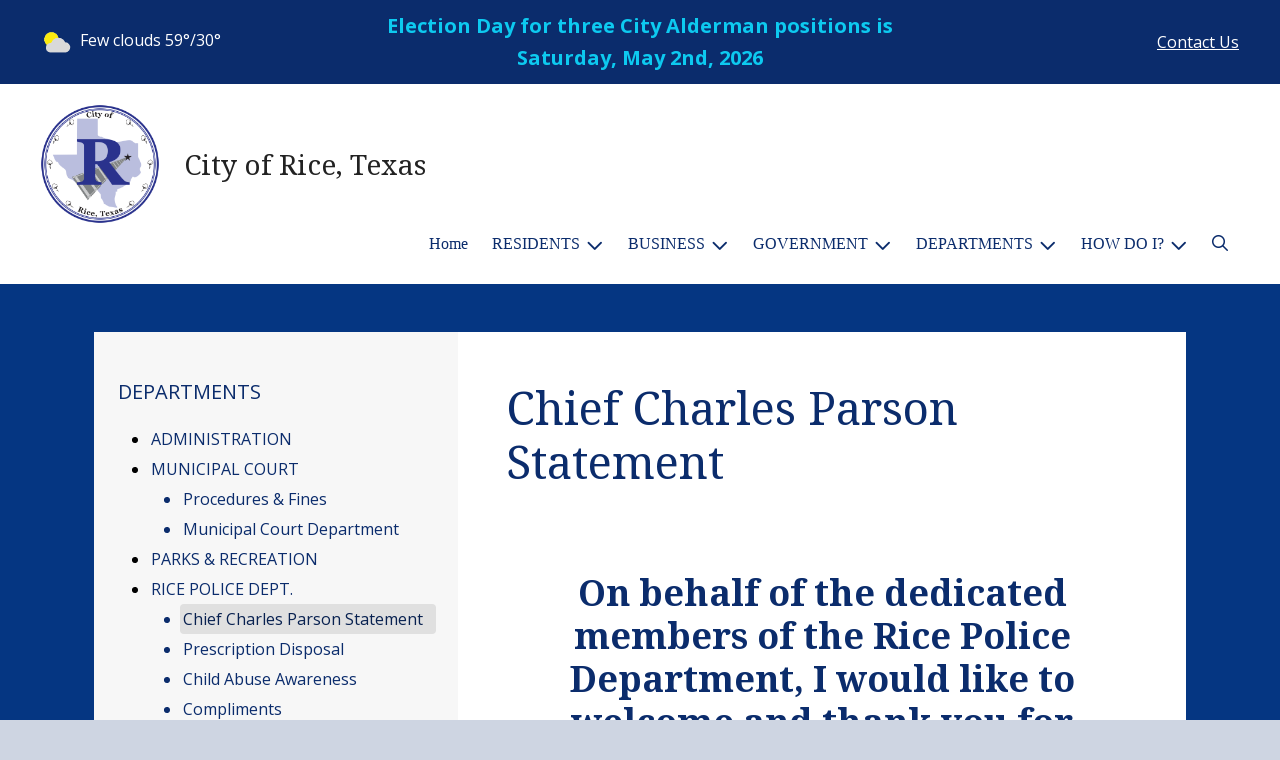

--- FILE ---
content_type: text/html; charset=UTF-8
request_url: https://www.ricetx.gov/chief-charles-parson-statement
body_size: 8531
content:
<!DOCTYPE html>

<html lang="en" class=" has-sitewide-notice  show-logo  show-logo-text ">

<head>
<meta http-equiv="Content-Type" content="text/html; charset=utf-8">
<meta name="robots" content="all">
<meta name="viewport" content="width=device-width, initial-scale=1, shrink-to-fit=no">


    <meta name="robots" content="all">
    
<meta property="og:image" content="https://ricetx.gov/images/logos_mi/C_81_CityofRice-Logo_1352756831_8282.png">
<meta name="twitter:card" content="summary_large_image">
<meta name="twitter:image" content="https://ricetx.gov/images/logos_mi/C_81_CityofRice-Logo_1352756831_8282.png">

<link rel="canonical" href="https://ricetx.gov/chief-charles-parson-statement">

<meta name="keywords" content="City of Rice, Rice TX">
<meta name="description" content="Welcome to the Official Website of City of Rice in Rice, TX!">
<meta property="og:description" content="Welcome to the Official Website of City of Rice in Rice, TX!">
<title>Chief Charles Parson Statement | City of Rice, Texas</title>
<meta property="og:title" content="Chief Charles Parson Statement | City of Rice, Texas">
<meta property="og:site_name" content="City of Rice, Texas">


<link rel="shortcut icon" href="/images/favicon.ico">
<!--<script src="https://kit.fontawesome.com/cb6963841b.js" crossorigin="anonymous"></script>-->



    <link href="/2021_assets/themes/css/royal.css?v=1765066841" rel="stylesheet">
    
        <style>
        @media (min-width: 768px) {
            body { 
                background-image: url(/images/backgrounds/RWI_Blue_1400_x_900.jpg);
                background-attachment: fixed;
                background-position:top center;
                background-size: cover;
            }
        }
        </style>
    <link rel="preconnect" href="https://fonts.gstatic.com">
<link href="https://fonts.googleapis.com/css2?family=Noto+Serif:ital,wght@0,400;0,700;1,400;1,700&family=Open+Sans:ital,wght@0,400;0,700;1,400;1,700&display=swap" rel="stylesheet">
<link href="/2021_assets/themes/css/typography_notoserif_opensans.css" rel="stylesheet">

<meta name="google-translate-customization" content="901b67349773adc7-6ebe3646a2b1f271-g72f83e31d94102b1-17">
    <link rel="stylesheet" href="https://cdn.jsdelivr.net/gh/orestbida/cookieconsent@3.1.0/dist/cookieconsent.css">
    <script src="https://cdn.jsdelivr.net/gh/orestbida/cookieconsent@3.1.0/dist/cookieconsent.umd.js"></script>
    <script>
    const CAT_NECESSARY = "necessary";
    const CAT_ANALYTICS = "analytics";
    const CAT_FUNCTIONALITY = "functionality";
    const CAT_SECURITY = "security";

    const SERVICE_ANALYTICS_STORAGE = 'analytics_storage'
    const SERVICE_FUNCTIONALITY_STORAGE = 'functionality_storage'
    const SERVICE_PERSONALIZATION_STORAGE = 'personalization_storage'
    const SERVICE_SECURITY_STORAGE = 'security_storage'

    // Define dataLayer and the gtag function.
    window.dataLayer = window.dataLayer || [];
    function gtag(){dataLayer.push(arguments);}

    // Set default consent to 'denied' (this should happen before changing any other dataLayer)
    gtag('consent', 'default', {
        [SERVICE_ANALYTICS_STORAGE]: 'denied',
        [SERVICE_FUNCTIONALITY_STORAGE]: 'denied',
        [SERVICE_PERSONALIZATION_STORAGE]: 'denied',
        [SERVICE_SECURITY_STORAGE]: 'denied',
    });
    </script><style>
    .img-responsive, .img-fluid {
        display: inline-block;
        max-width: 100%;
        height: auto;
    }
        tbody, td, tfoot, th, thead, tr {
        border-color: inherit;
        border-style: inherit;
        border-width: inherit;
    }
        .responsive-video {
        position: relative;
        height: 0;
        padding-top: 56.25%;
    }
    .responsive-video iframe {
        position: absolute;
        top: 0;
        left: 0;
        width: 100%;
        height: 100%;
    }
        .carousel-item a.slide-link {
        display: block;
        width: 100%;
        height: 100%;
        position: absolute;
        left: 0;
        top: 0;
        z-index: 10;
    }
        .folder-list a {
        text-decoration: none;
    }
    .folder-list a:hover {
        text-decoration: underline;
    }
</style>
</head>
<body class="">
<img src="https://ricetx.gov/images/logos_mi/C_81_CityofRice-Logo_1352756831_8282.png" alt="" aria-hidden="true" style="display: none;">



<header role="banner" id="site_header" class="navbar-light">
    <a href="#site_main" class="skip btn btn-white visually-hidden-focusable">Skip to main content</a>
    <div class="eyebrow bg-primary text-white">
        <div class="container-fluid">

            
            <div class="row d-flex justify-content-between align-items-center">
                
    <div class="col-12 col-lg-6 order-lg-2 text-center eyebrow-content eyebrow-notice">
        <h6 style="text-align: center;"><span class="text-info"><strong>Election Day for three City Alderman positions is </strong></span></h6>
<h6 style="text-align: center;"><span class="text-info"><strong>Saturday, May 2nd, 2026</strong></span></h6>
    </div>
                    <div class="col col-lg-3 order-3 text-right eyebrow-content eyebrow-contact">
                    <a href="/contact-us">Contact Us</a>
                </div>
                <div class="col col-lg-3 order-2 order-lg-1 text-left eyebrow-content eyebrow-weather">
                    <!--Today: -->
<img src="/imgD/weatherbit_icons/c02d.png" aria-hidden="true" alt="" style="width:32px;" class="mr-1" />
<span class="d-none d-md-inline"><span class="visually-hidden">Today's weather: </span>Few clouds</span>
59&deg;/30&deg;                </div>
            </div>
        </div>
    </div>
    <div class="navbar navbar-expand-lg bg-white">
        <div class="container-fluid flex-lg-wrap">
            <div class="navbar-brand d-flex justify-content-start align-items-center">
                <a href="/home" class="brand-image mr-2 mr-sm-4"><img src="/images/logos_mi/C_81_CityofRice-Logo_1352756831_8282.png" alt="City of Rice, Texas - A Place to Call Home..." class="logo-header"></a><a href="/home" class="brand-text font-family-heading text-28 text-gray-900 mr-2 mr-sm-4">City of Rice, Texas</a>            </div>
            <button type="button" class="navbar-toggler collapsed" data-bs-toggle="collapse" data-bs-target="#nav_primary" aria-controls="nav_primary" aria-expanded="false" aria-label="Toggle navigation"></button>
            <nav class="collapse navbar-collapse ml-lg-auto" id="nav_primary" aria-label="Main">
                <ul class="navbar-nav ml-lg-auto">
<li class="nav-item"><a 
                        href="/" 
                        class="nav-link "
                        
                    >Home</a></li>
<li 
                       class="nav-item  dropdown "
                       
                    >

                        <a 
                            href="#" 
                            class="nav-link dropdown-toggle " 
                            id="nav_18928" 
                            role="button" 
                            data-bs-toggle="dropdown" 
                            aria-expanded="false"
                            
                        >RESIDENTS</a>
<ul class="dropdown-menu" aria-labelledby="nav_18928">
<li class="nav-item"><a 
                        href="/permits-forms-and-ordinance-1" 
                        class="nav-link "
                        
                    >PERMITS, FORMS & ORDINANCE</a></li>
<li class="nav-item"><a 
                        href="/public-safety" 
                        class="nav-link "
                        
                    >PUBLIC SAFETY</a></li>
<li 
                       class="nav-item "
                       
                    >
<a 
                            href="/about-rice" 
                            class="nav-link " 
                            
                        >ABOUT RICE</a>
<ul class="nested-menu">
<li class="nav-item"><a 
                        href="/calendar-of-events" 
                        class="nav-link "
                        
                    >Calendar of Events</a></li>
<li class="nav-item"><a 
                        href="/city-history" 
                        class="nav-link "
                        
                    >City History</a></li>

</ul>
</li>
<li 
                       class="nav-item "
                       
                    >
<a 
                            href="/news-and-alerts" 
                            class="nav-link " 
                            
                        >NEWS & ALERTS</a>
<ul class="nested-menu">
<li class="nav-item"><a 
                        href="/alerts" 
                        class="nav-link "
                        
                    >Alerts</a></li>

</ul>
</li>
<li class="nav-item"><a 
                        href="/residential-services" 
                        class="nav-link "
                        
                    >RESIDENTIAL SERVICES</a></li>

</ul>
</li>
<li 
                       class="nav-item  dropdown "
                       
                    >

                        <a 
                            href="#" 
                            class="nav-link dropdown-toggle " 
                            id="nav_19004" 
                            role="button" 
                            data-bs-toggle="dropdown" 
                            aria-expanded="false"
                            
                        >BUSINESS</a>
<ul class="dropdown-menu" aria-labelledby="nav_19004">
<li class="nav-item"><a 
                        href="/permits-forms-and-ordinance" 
                        class="nav-link "
                        
                    >PERMITS, FORMS & ORDINANCE</a></li>
<li class="nav-item"><a 
                        href="/request-for-proposals" 
                        class="nav-link "
                        
                    >REQUEST FOR PROPOSALS</a></li>
<li class="nav-item"><a 
                        href="/economic-development" 
                        class="nav-link "
                        
                    >ECONOMIC DEVELOPMENT</a></li>

</ul>
</li>
<li 
                       class="nav-item  dropdown "
                       
                    >

                        <a 
                            href="#" 
                            class="nav-link dropdown-toggle " 
                            id="nav_18929" 
                            role="button" 
                            data-bs-toggle="dropdown" 
                            aria-expanded="false"
                            
                        >GOVERNMENT</a>
<ul class="dropdown-menu" aria-labelledby="nav_18929">
<li class="nav-item"><a 
                        href="/mayor-and-city-council" 
                        class="nav-link "
                        
                    >MAYOR & CITY COUNCIL</a></li>
<li class="nav-item"><a 
                        href="/elections" 
                        class="nav-link "
                        
                    >ELECTIONS</a></li>
<li class="nav-item"><a 
                        href="/boards-and-commissions" 
                        class="nav-link "
                        
                    >BOARDS & COMMISSIONS</a></li>
<li 
                       class="nav-item "
                       
                    >
<a 
                            href="/meeting-agendas-and-minutes" 
                            class="nav-link " 
                            
                        >MEETING AGENDAS & MINUTES</a>
<ul class="nested-menu">
<li class="nav-item"><a 
                        href="/agendas" 
                        class="nav-link "
                        
                    >Agendas</a></li>
<li class="nav-item"><a 
                        href="/minutes" 
                        class="nav-link "
                        
                    >Minutes</a></li>

</ul>
</li>
<li 
                       class="nav-item "
                       
                    >
<a 
                            href="/financial-reports-and-budgets" 
                            class="nav-link " 
                            
                        >Financial Reports & Budgets</a>
<ul class="nested-menu">
<li class="nav-item"><a 
                        href="/annual-budget" 
                        class="nav-link "
                        
                    >Annual Budget</a></li>
<li class="nav-item"><a 
                        href="/financial-reports-audits" 
                        class="nav-link "
                        
                    >Financial Reports/Audits</a></li>
<li class="nav-item"><a 
                        href="/financial-transparency" 
                        class="nav-link "
                        
                    >Financial Transparency</a></li>

</ul>
</li>
<li 
                       class="nav-item "
                       
                    >
<a 
                            href="/city-of-rice-public-records" 
                            class="nav-link " 
                            
                        >City of Rice Public Records</a>
<ul class="nested-menu">
<li class="nav-item"><a 
                        href="/public-information-request" 
                        class="nav-link "
                        
                    >Public Information Request</a></li>

</ul>
</li>

</ul>
</li>
<li 
                       class="nav-item  dropdown  active"
                        title="contains current page link" 
                    >

                        <a 
                            href="#" 
                            class="nav-link dropdown-toggle " 
                            id="nav_18955" 
                            role="button" 
                            data-bs-toggle="dropdown" 
                            aria-expanded="false"
                            
                        >DEPARTMENTS</a>
<ul class="dropdown-menu" aria-labelledby="nav_18955">
<li class="nav-item"><a 
                        href="/administration" 
                        class="nav-link "
                        
                    >ADMINISTRATION</a></li>
<li 
                       class="nav-item "
                       
                    >
<a 
                            href="/municipal-court" 
                            class="nav-link " 
                            
                        >MUNICIPAL COURT</a>
<ul class="nested-menu">
<li class="nav-item"><a 
                        href="/procedures-and-fines" 
                        class="nav-link "
                        
                    >Procedures & Fines</a></li>
<li class="nav-item"><a 
                        href="/municipal-court-department" 
                        class="nav-link "
                        
                    >Municipal Court Department</a></li>

</ul>
</li>
<li class="nav-item"><a 
                        href="/parks-and-recreation" 
                        class="nav-link "
                        
                    >PARKS & RECREATION</a></li>
<li 
                       class="nav-item  active"
                       
                    >
<a 
                            href="/rice-police-dept" 
                            class="nav-link " 
                            
                        >RICE POLICE DEPT.</a>
<ul class="nested-menu">
<li class="nav-item"><a 
                        href="/chief-charles-parson-statement" 
                        class="nav-link  active "
                        aria-current="page"
                    >Chief Charles Parson Statement</a></li>
<li class="nav-item"><a 
                        href="/prescription-disposal" 
                        class="nav-link "
                        
                    >Prescription Disposal</a></li>
<li class="nav-item"><a 
                        href="/child-abuse-awareness" 
                        class="nav-link "
                        
                    >Child Abuse Awareness</a></li>
<li class="nav-item"><a 
                        href="/compliments" 
                        class="nav-link "
                        
                    >Compliments</a></li>
<li class="nav-item"><a 
                        href="/complaints" 
                        class="nav-link "
                        
                    >Complaints</a></li>
<li class="nav-item"><a 
                        href="/rice-police-department-public-information-request" 
                        class="nav-link "
                        
                    >Rice Police Department Public Information Request</a></li>

</ul>
</li>
<li class="nav-item"><a 
                        href="/employment-opportunities" 
                        class="nav-link "
                        
                    >EMPLOYMENT OPPORTUNITIES</a></li>

</ul>
</li>
<li 
                       class="nav-item  dropdown "
                       
                    >

                        <a 
                            href="#" 
                            class="nav-link dropdown-toggle " 
                            id="nav_19003" 
                            role="button" 
                            data-bs-toggle="dropdown" 
                            aria-expanded="false"
                            
                        >HOW DO I?</a>
<ul class="dropdown-menu" aria-labelledby="nav_19003">
<li class="nav-item"><a 
                        href="/get-services" 
                        class="nav-link "
                        
                    >GET SERVICES</a></li>
<li class="nav-item"><a 
                        href="/request-a-permit" 
                        class="nav-link "
                        
                    >REQUEST A PERMIT</a></li>

</ul>
</li>

    <li class="nav-item dropdown dropdown-search">
        <a 
            href="#" 
            class="nav-link dropdown-toggle dropdown-toggle-search" 
            id="nav_search" 
            role="button" 
            data-bs-toggle="dropdown" 
            aria-expanded="false"
        ><span class="visually-hidden">Search</span><span class="far fa-search" aria-hidden="true"></span></a>
        <div class="dropdown-menu dropdown-menu-search" aria-labelledby="nav_search">

            <form action="/search" role="search" class="d-flex">
                <div class="form-floating">
                    <input type="text" value="" name="search_terms" id="search_terms" class="s form-control form-control-search" placeholder="Search this website &hellip;">
                    <label for="search_terms" class="text-gray-900">Search</label>
                </div>
                <button type="submit" class="btn btn-primary btn-search"><span class="visually-hidden">Submit</span><span class="far fa-search" aria-hidden="true"></span></button>
            </form>

        </div>
    </li>

</ul>
            </nav>
        </div>
    </div>
</header>



    <div id="page_content" class="container container-with-nav my-5">
        <div class="d-flex flex-column flex-lg-row align-items-stretch">
            <main role="main" id="site_main" class="col-lg-8 order-lg-2 bg-white invisible">
    <h1>Chief Charles Parson Statement</h1>
<!-- Content Box (10001) --><h2 style="text-align: center;">&nbsp;</h2>
<h2 style="text-align: center;"><strong>On behalf of the dedicated members of the Rice Police Department, I would like to welcome and thank you for visiting our City. &nbsp;The courageous men and women that make up&nbsp;the Rice Police Department are devoted to protecting and improving the quality of life for the citizens we serve. &nbsp;We strive to provide quality services performed with integrity and respect for visitors and residents of our community. &nbsp;Our priority is to keep Rice a safe city to live, raise a family, work or own a business.</strong></h2>
<h3 style="text-align: center;"><strong>Together we can "Keep Rice, Nice".</strong></h3>
<h3 style="text-align: center;">&nbsp;</h3><!-- Contact Information (10002) --><div class="content-section" id="contact_info">
<h2 class="mb-4">Contact Info</h2>
<div class="row row-cols-1 row-cols-sm-2 gx-3 gy-3">
<div class="col">
<div class="card h-100 bg-gray-100">
<div class="card-body">
<p>
<strong>Charles Parson</strong>
<br>Chief of Police
<br>305 N. Dallas St<br>Rice, TX 75155
<br>903-326-4146
<br><a href="mailto:cparson@ricetx.gov">cparson@ricetx.gov</a>
<br><a href="https://www.ricetx.gov" target="_blank">Visit Website</a>
</p>
</div>
</div>
</div></div>
</div>
<!-- Images on Page (10003) --><div class="mb-5 text-center" id="image_single">
<img src="/images/images_mi/mi_81_IMG_0164_1352902479_2355.jpg" alt="" class="img-fluid mx-auto" />
<p class="image-caption">Chief Charles Parson</p>
</div>
            </main>
    
            <aside role="complementary" id="sidebar" class="col-lg-4 order-lg-1 bg-gray-100" aria-label="section navigation and additional information">
    
            <h2 id="comp_nav_header" class="font-family-base text-20 text-uppercase font-weight-normal">
                <span class="visually-hidden">Navigation for section</span> DEPARTMENTS
            </h2>
            <nav aria-labelledby="comp_nav_header">
    <ul class="sidebar-menu">
<li class="nav-item"><a href="/administration" >ADMINISTRATION</a>
</li>
<li class="nav-item"><a href="/municipal-court" >MUNICIPAL COURT</a>
<ul class="nested-menu">
<li class="nav-item"><a href="/procedures-and-fines" >Procedures & Fines</a>
</li>
<li class="nav-item"><a href="/municipal-court-department" >Municipal Court Department</a>
</li>
</ul>
</li>
<li class="nav-item"><a href="/parks-and-recreation" >PARKS & RECREATION</a>
</li>
<li class="nav-item"><a href="/rice-police-dept" >RICE POLICE DEPT.</a>
<ul class="nested-menu">
<li class="nav-item"><a href="/chief-charles-parson-statement"  class="active" aria-current="page">Chief Charles Parson Statement</a>
</li>
<li class="nav-item"><a href="/prescription-disposal" >Prescription Disposal</a>
</li>
<li class="nav-item"><a href="/child-abuse-awareness" >Child Abuse Awareness</a>
</li>
<li class="nav-item"><a href="/compliments" >Compliments</a>
</li>
<li class="nav-item"><a href="/complaints" >Complaints</a>
</li>
<li class="nav-item"><a href="/rice-police-department-public-information-request" >Rice Police Department Public Information Request</a>
</li>
</ul>
</li>
<li class="nav-item"><a href="/employment-opportunities" >EMPLOYMENT OPPORTUNITIES</a>
</li>
</ul>
</nav>


    <div id="slideshow_promos" class="carousel slide mt-5 carousel-pausible" data-bs-ride="carousel" data-bs-pause="false" data-bs-interval="5000">
        <div class="carousel-inner-promo carousel-inner">
<div class="carousel-item text-center promo active">
    <a href="https://www.facebook.com/cityofricetx" aria-label="Follow Us for More! (opens in a new window)" target="_blank" rel="noopener noreferrer" class="d-block mb-3"><img class="d-block w-100" src="/images/promos_mi/mi_81_rice-texas-promos-favebook.png" alt="Bluebonnets and Facebook Follow"></a>
    
    <div class="carousel-item-text">
        <h2 class="text-18 font-family-base font-weight-bold mb-3">Follow Us for More!</h2>
        <p>Like our Facebook Page for Events and Other Information</p>
    </div>
    
</div>

<div class="carousel-item text-center promo">
    <a href="https://www.realtor.com/realestateandhomes-search/Rice_TX" aria-label="Rice Real Estate (opens in a new window)" target="_blank" rel="noopener noreferrer" class="d-block mb-3"><img class="d-block w-100" src="/images/promos_mi/mi_81_rice-texas-promos-real-estate.jpg" alt="Houses for Sale on Street"></a>
    
    <div class="carousel-item-text">
        <h2 class="text-18 font-family-base font-weight-bold mb-3">Rice Real Estate</h2>
        <p>Rice Has Residential and Commercial Real Estate Along the I-45 Corridor</p>
    </div>
    
</div>

<div class="carousel-item text-center promo">
    <a href="https://exit242.com" aria-label="Rice Community Economic Development Corporation"  class="d-block mb-3"><img class="d-block w-100" src="/images/promos_mi/mi_81_rice-texas-promos-EDC.jpg" alt="Rice EDC Logo"></a>
    
    <div class="carousel-item-text">
        <h2 class="text-18 font-family-base font-weight-bold mb-3">Rice Community Economic Development Corporation</h2>
        <p>The Rice EDC Supports Business and Community Development</p>
    </div>
    
</div>
</div><div class="carousel-indicators">
<button type="button" data-bs-target="#slideshow_promos" aria-current="true" data-bs-slide-to="0" class="active">
    <span class="visually-hidden">Slide1</span>
</button>

<button type="button" data-bs-target="#slideshow_promos"  data-bs-slide-to="1" >
    <span class="visually-hidden">Slide2</span>
</button>

<button type="button" data-bs-target="#slideshow_promos"  data-bs-slide-to="2" >
    <span class="visually-hidden">Slide3</span>
</button>
</div>
<button class="btn btn-black btn-control" data-c-play="true" >
    <i class="btn-control-icon fa-solid fa-pause"><span class="btn-control-text visually-hidden">Pause Slideshow</span></i> 
</button>
    </div>        
            </aside>
    </div>
</div>

    
<section role="region" id="section_subscribe" class="callout-subscribe my-5" aria-labelledby="section_subscribe_header">
    <div class="container">
        <div class="card">
            <div class="card-body text-center text-white">
                <h2 id="section_subscribe_header" class="text-white">Stay Informed</h2>
                <p>Subscribe to receive news and alerts via email and SMS.</p>
                <p><a href="subscribe" class="btn btn-outline-white">Subscribe</a></p>
                <p><a href="unsubscribe" class="link-white small">Unsubscribe</a></p>
            </div>
        </div>
    </div>
</section>
    <footer role="contentinfo" id="site_footer" class="">
    <div class="footer-section-1">
        <div class="container-fluid d-flex flex-column flex-md-row justify-content-between align-items-start">
            <div class="footer-column footer-muni-info text-center">
                <!-- this needs a field for a footer version of the logo - colors may need to be reversed compared to header -->
                <p><img src="/images/logos_mi/C_81_CityofRice-Logo_1352756831_6134.png" alt="City of Rice, Texas - A Place to Call Home..." class="logo-footer img-fluid mx-auto d-block"></p>                <div class="google-translate">
        <div class="d-flex flex-column justify-content-center align-items-center gap-2">
            <a href="http://translate.google.com/"><img src="/images/google-translate-white.svg" alt="Translated by Google"></a>
            <select name="language" id="google_translate_languages" class="notranslate form-select form-select-sm w-auto mw-100" aria-label="Choose Language"><option value="" selected="selected">Choose Language...</option><option value="en" >English</option><option value="af" >Afrikaans</option><option value="sq" >Albanian</option><option value="am" >Amharic</option><option value="ar" >Arabic</option><option value="hy" >Armenian</option><option value="az" >Azerbaijani</option><option value="eu" >Basque</option><option value="be" >Belarusian</option><option value="bn" >Bengali</option><option value="bs" >Bosnian</option><option value="bg" >Bulgarian</option><option value="ca" >Catalan</option><option value="ceb" >Cebuano</option><option value="ny" >Chichewa</option><option value="zh-CN" >Chinese (Simplified)</option><option value="zh-TW" >Chinese (Traditional)</option><option value="co" >Corsican</option><option value="hr" >Croatian</option><option value="cs" >Czech</option><option value="da" >Danish</option><option value="nl" >Dutch</option><option value="eo" >Esperanto</option><option value="et" >Estonian</option><option value="tl" >Filipino</option><option value="fi" >Finnish</option><option value="fr" >French</option><option value="fy" >Frisian</option><option value="gl" >Galician</option><option value="ka" >Georgian</option><option value="de" >German</option><option value="el" >Greek</option><option value="gu" >Gujarati</option><option value="ht" >Haitian Creole</option><option value="ha" >Hausa</option><option value="haw" >Hawaiian</option><option value="he" >Hebrew</option><option value="hi" >Hindi</option><option value="hmn" >Hmong</option><option value="hu" >Hungarian</option><option value="is" >Icelandic</option><option value="ig" >Igbo</option><option value="id" >Indonesian</option><option value="ga" >Irish</option><option value="it" >Italian</option><option value="ja" >Japanese</option><option value="jw" >Javanese</option><option value="kn" >Kannada</option><option value="kk" >Kazakh</option><option value="km" >Khmer</option><option value="rw" >Kinyarwanda</option><option value="ko" >Korean</option><option value="ku" >Kurdish (Kurmanji)</option><option value="ky" >Kyrgyz</option><option value="lo" >Lao</option><option value="la" >Latin</option><option value="lv" >Latvian</option><option value="lt" >Lithuanian</option><option value="lb" >Luxembourgish</option><option value="mk" >Macedonian</option><option value="mg" >Malagasy</option><option value="ms" >Malay</option><option value="ml" >Malayalam</option><option value="mt" >Maltese</option><option value="mi" >Maori</option><option value="mr" >Marathi</option><option value="mn" >Mongolian</option><option value="my" >Myanmar (Burmese)</option><option value="ne" >Nepali</option><option value="no" >Norwegian</option><option value="or" >Odia (Oriya)</option><option value="ps" >Pashto</option><option value="fa" >Persian</option><option value="pl" >Polish</option><option value="pt" >Portuguese</option><option value="pa" >Punjabi</option><option value="ro" >Romanian</option><option value="ru" >Russian</option><option value="sm" >Samoan</option><option value="gd" >Scots Gaelic</option><option value="sr" >Serbian</option><option value="st" >Sesotho</option><option value="sn" >Shona</option><option value="sd" >Sindhi</option><option value="si" >Sinhala</option><option value="sk" >Slovak</option><option value="sl" >Slovenian</option><option value="so" >Somali</option><option value="es" >Spanish</option><option value="su" >Sundanese</option><option value="sw" >Swahili</option><option value="sv" >Swedish</option><option value="tg" >Tajik</option><option value="ta" >Tamil</option><option value="tt" >Tatar</option><option value="te" >Telugu</option><option value="th" >Thai</option><option value="tr" >Turkish</option><option value="tk" >Turkmen</option><option value="uk" >Ukrainian</option><option value="ur" >Urdu</option><option value="ug" >Uyghur</option><option value="uz" >Uzbek</option><option value="vi" >Vietnamese</option><option value="cy" >Welsh</option><option value="xh" >Xhosa</option><option value="yi" >Yiddish</option><option value="yo" >Yoruba</option><option value="zu" >Zulu</option></select>
            <button type="button" class="text-center btn btn-sm btn-translate border" onclick="setLanguage()">Translate</button>
        </div>
        </div>
            </div>
            <div class="footer-column footer-quick-links">
                                    <h2 class="mb-4 text-white text-20 text-base text-uppercase">Quick Links</h2>
                    <div class="footer-nav-icons">
<a href="permits-and-forms"  class="footer-nav-item"><span class="icon far fa-folder mr-2" aria-hidden="true"></span>Permits & Documents</a>

<a href="subscribe"  class="footer-nav-item"><span class="icon far fa-exclamation-circle mr-2" aria-hidden="true"></span>Subscribe to City Alerts</a>

<a href="meeting-agendas-and-minutes"  class="footer-nav-item"><span class="icon far fa-clipboard-list mr-2" aria-hidden="true"></span>Agendas & Minutes</a>

<a href="calendar-of-events"  class="footer-nav-item"><span class="icon far fa-calendar-alt mr-2" aria-hidden="true"></span>Dates & Events</a>

<a href="https://www.fastgovpay.com/rice"  class="footer-nav-item"><span class="icon far fa-credit-card mr-2" aria-hidden="true"></span>Pay a Fine</a>

<a href="https://rice.recdesk.com/Community/Home"  class="footer-nav-item"><span class="icon far fa-calendar-alt mr-2" aria-hidden="true"></span>Parks and Recreation</a>
                    </div>            </div>
            <div class="footer-column footer-interest-links">
                <!--
                <h2 class="mb-4 text-white text-20 text-base text-uppercase">Sites of Interest</h2>
                <div class="footer-nav-icons">
                -->
                <h2 class="mb-4 text-white text-20 text-base text-uppercase">Sites of Interest</h2>
                    <div class="footer-nav-icons">
<a href="https://www.rice-isd.org" class="footer-nav-item" target="_blank" rel="noopener noreferrer" aria-label="(opens in new window)">
    <span class="icon fa-solid fa-up-right-from-square mr-2" aria-hidden="true"></span>
    Rice Independent School District
</a>

<a href="https://rice.recdesk.com/Community/Home" class="footer-nav-item" target="_blank" rel="noopener noreferrer" aria-label="(opens in new window)">
    <span class="icon fa-solid fa-up-right-from-square mr-2" aria-hidden="true"></span>
    RecDesk
</a>

<a href="https://ricewatersupply.com" class="footer-nav-item" target="_blank" rel="noopener noreferrer" aria-label="(opens in new window)">
    <span class="icon fa-solid fa-up-right-from-square mr-2" aria-hidden="true"></span>
    Rice Water Supply
</a>

<a href="https://www.oncor.com/us/en/home.html" class="footer-nav-item" target="_blank" rel="noopener noreferrer" aria-label="(opens in new window)">
    <span class="icon fa-solid fa-up-right-from-square mr-2" aria-hidden="true"></span>
    Oncor Electric Services
</a>

<a href="https://www.republicservices.com" class="footer-nav-item" target="_blank" rel="noopener noreferrer" aria-label="(opens in new window)">
    <span class="icon fa-solid fa-up-right-from-square mr-2" aria-hidden="true"></span>
    Republic Waste Management
</a>
</div>                <!--
                </div>
                -->
            </div>
            <div class="footer-column footer-contacts">
                <h2 class="mb-4 text-white text-20 text-base text-uppercase">Contacts</h2>
                <div class="footer-nav-icons">
                    <div class="footer-nav-item">
                        <span class="icon fas fa-map-marker-alt mr-2" aria-hidden="true"></span>
                        City of Rice<br>305 North Dallas Street<br>Rice, TX 75155                    </div>
                    <div class="footer-nav-item">
                        <span class="icon fas fa-phone mr-2" aria-hidden="true"></span>
                        (903) 326-7500<br>                    </div>
                    <a href="/contact-us" class="footer-nav-item"><span class="icon fas fa-envelope mr-2" aria-hidden="true"></span>Contact Us</a>
                    <a href="https://www.facebook.com/cityofricetx" class="footer-nav-item"><span class="icon fab fa-facebook mr-2" aria-hidden="true"></span>Facebook</a>                </div>
                            </div>
        </div>
    </div>
    <div class="footer-section-2">
        <div class="container-fluid d-flex flex-column flex-md-row justify-content-md-between align-items-center align-items-md-start">
            <div class="footer-legal text-center text-md-left small">
                ©2026 All rights reserved.
                <ul class="list-inline">
                    
                    <li class="list-inline-item"><a href="/terms.html">Terms of Use</a></li>
                    <li class="list-inline-item"><a href="/privacy.html">Privacy Policy</a></li>
                    <li class="list-inline-item"><a href="/accessibility.html">Accessibility</a></li>
                                    </ul>
            </div>
            <div class="footer-user text-center text-md-right small">
                Powered by <a href="https://www.municipalimpact.com/">MunicipalImpact.com</a><br>
                <a href="https://clients.municipalimpact.com/client/?e=5825c679f834307f8ff9fac3563a27b5">Admin</a>
            </div>
        </div>
    </div>
</footer>


<!-- Alerts Modal -->
<div
	id="modal_alerts"
	class="modal fade"
	tabindex="-1"
	aria-labelledby="alerts_label"
	aria-hidden="true"
>
    <div class="modal-dialog modal-lg" role="document">
        <div class="modal-content modal-warning">
            <div class="modal-header justify-content-center bg-red text-white">
                <h2 id="alerts_label" class="modal-title text-white">Alerts</h2>
                <button type="button" class="btn-close" data-bs-dismiss="modal" aria-label="Close"></button>
            </div>
            <div class="modal-body">
                <div class="my-4 text-center text-32">
                    <span class="fa-stack" style="vertical-align: top;">
                      <i class="fas fa-circle fa-stack-2x text-red"></i>
                      <i class="fas fa-exclamation fa-stack-1x fa-inverse"></i>
                    </span>
                </div>
                <div class="alerts-item m-2 p-3 bg-gray-100">
    <h3>No active alerts at this time.</h3>
</div>            </div>
            <div class="modal-footer justify-content-center">
                <button type="button" class="btn btn-white border-black" data-bs-dismiss="modal">Okay, Got It!</button>
            </div>
        </div>
    </div>
</div>




<!-- SUPPORTING JS/CSS -->
<script src="https://code.jquery.com/jquery-3.7.1.js"></script>
<!-- API_key: AIzaSyDmj8wf5mmoUDTkKSfX_7fDwkzzoKXq0FM --><script src="https://maps.googleapis.com/maps/api/js?key=AIzaSyDmj8wf5mmoUDTkKSfX_7fDwkzzoKXq0FM"></script>

<!-- FAC(default) -->
<!-- Google tag (gtag.js) -->
<script async src="https://www.googletagmanager.com/gtag/js?id=G-5YXZ3020L5"></script>
<script>
  window.dataLayer = window.dataLayer || [];
  function gtag(){dataLayer.push(arguments);}
  gtag('js', new Date());

  gtag('config', 'G-5YXZ3020L5');
</script>    <script>
    var cookieConsentConfig = {
        language: {
            default: 'en',
            translations: {
                en: {
                    consentModal: {
                        title: 'This site uses cookies',
                    }
                }
            }
        },
        disablePageInteraction: true
    }
    </script>
    <script src="/js/cookie_consent.js?v=20260119"></script>
<script src="https://cdn.jsdelivr.net/npm/jquery-validation@1.19.5/dist/jquery.validate.min.js"></script>
<script src="/js/public_mi.js?date=20260119232141"></script>
<script src="/js/translate.js?v=2"></script>
<script src="/2021_assets/themes/js/vendor/bootstrap.bundle.min.js"></script>




</body>
</html>
